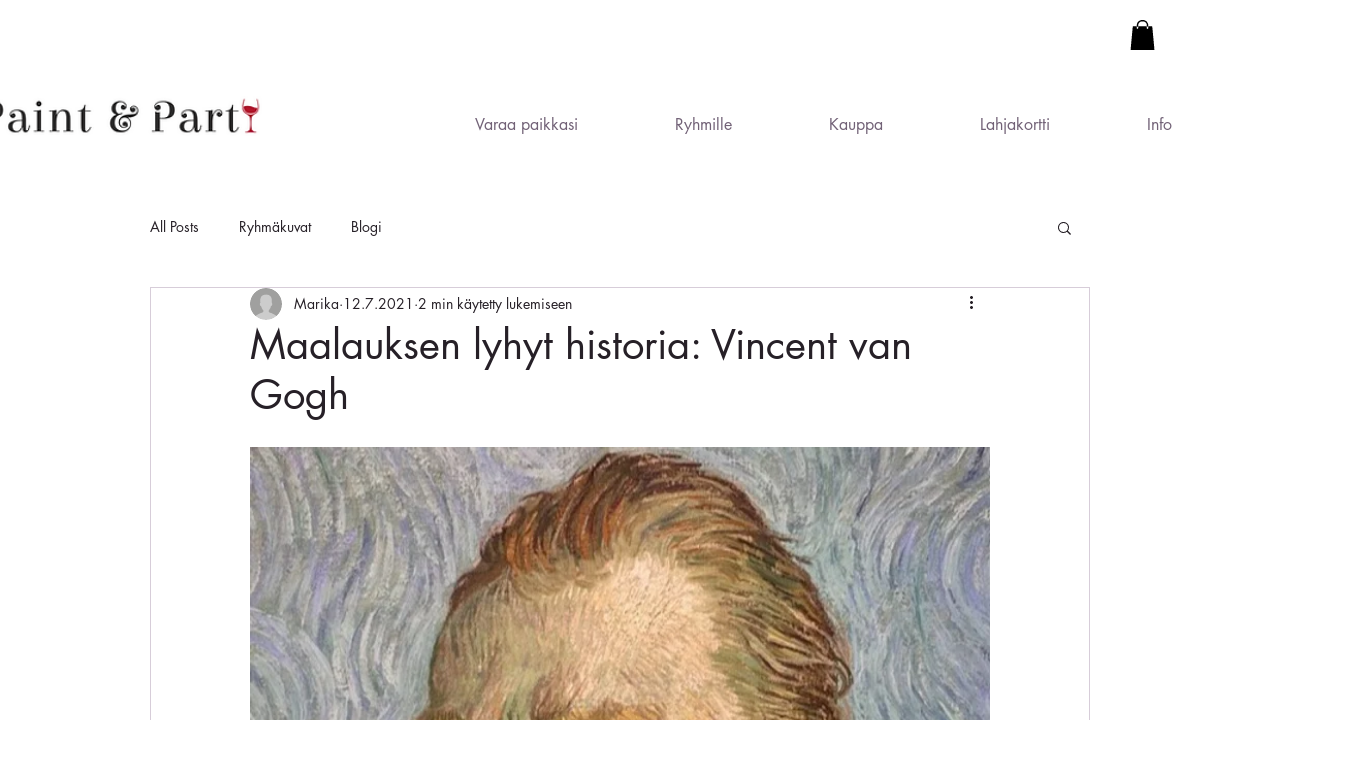

--- FILE ---
content_type: text/css; charset=utf-8
request_url: https://www.paintparty.fi/_serverless/pro-gallery-css-v4-server/layoutCss?ver=2&id=5aam0-not-scoped&items=3318_500_375%7C3604_440_330&container=2958.90625_740_465_720&options=gallerySizeType:px%7CenableInfiniteScroll:true%7CtitlePlacement:SHOW_ON_HOVER%7CgridStyle:1%7CimageMargin:50%7CgalleryLayout:2%7CisVertical:false%7CnumberOfImagesPerRow:2%7CgallerySizePx:300%7CcubeRatio:1%7CcubeType:fill%7CgalleryThumbnailsAlignment:bottom%7CthumbnailSpacings:0
body_size: -207
content:
#pro-gallery-5aam0-not-scoped [data-hook="item-container"][data-idx="0"].gallery-item-container{opacity: 1 !important;display: block !important;transition: opacity .2s ease !important;top: 0px !important;left: 0px !important;right: auto !important;height: 345px !important;width: 345px !important;} #pro-gallery-5aam0-not-scoped [data-hook="item-container"][data-idx="0"] .gallery-item-common-info-outer{height: 100% !important;} #pro-gallery-5aam0-not-scoped [data-hook="item-container"][data-idx="0"] .gallery-item-common-info{height: 100% !important;width: 100% !important;} #pro-gallery-5aam0-not-scoped [data-hook="item-container"][data-idx="0"] .gallery-item-wrapper{width: 345px !important;height: 345px !important;margin: 0 !important;} #pro-gallery-5aam0-not-scoped [data-hook="item-container"][data-idx="0"] .gallery-item-content{width: 345px !important;height: 345px !important;margin: 0px 0px !important;opacity: 1 !important;} #pro-gallery-5aam0-not-scoped [data-hook="item-container"][data-idx="0"] .gallery-item-hover{width: 345px !important;height: 345px !important;opacity: 1 !important;} #pro-gallery-5aam0-not-scoped [data-hook="item-container"][data-idx="0"] .item-hover-flex-container{width: 345px !important;height: 345px !important;margin: 0px 0px !important;opacity: 1 !important;} #pro-gallery-5aam0-not-scoped [data-hook="item-container"][data-idx="0"] .gallery-item-wrapper img{width: 100% !important;height: 100% !important;opacity: 1 !important;} #pro-gallery-5aam0-not-scoped [data-hook="item-container"][data-idx="1"].gallery-item-container{opacity: 1 !important;display: block !important;transition: opacity .2s ease !important;top: 0px !important;left: 395px !important;right: auto !important;height: 345px !important;width: 345px !important;} #pro-gallery-5aam0-not-scoped [data-hook="item-container"][data-idx="1"] .gallery-item-common-info-outer{height: 100% !important;} #pro-gallery-5aam0-not-scoped [data-hook="item-container"][data-idx="1"] .gallery-item-common-info{height: 100% !important;width: 100% !important;} #pro-gallery-5aam0-not-scoped [data-hook="item-container"][data-idx="1"] .gallery-item-wrapper{width: 345px !important;height: 345px !important;margin: 0 !important;} #pro-gallery-5aam0-not-scoped [data-hook="item-container"][data-idx="1"] .gallery-item-content{width: 345px !important;height: 345px !important;margin: 0px 0px !important;opacity: 1 !important;} #pro-gallery-5aam0-not-scoped [data-hook="item-container"][data-idx="1"] .gallery-item-hover{width: 345px !important;height: 345px !important;opacity: 1 !important;} #pro-gallery-5aam0-not-scoped [data-hook="item-container"][data-idx="1"] .item-hover-flex-container{width: 345px !important;height: 345px !important;margin: 0px 0px !important;opacity: 1 !important;} #pro-gallery-5aam0-not-scoped [data-hook="item-container"][data-idx="1"] .gallery-item-wrapper img{width: 100% !important;height: 100% !important;opacity: 1 !important;} #pro-gallery-5aam0-not-scoped .pro-gallery-prerender{height:345px !important;}#pro-gallery-5aam0-not-scoped {height:345px !important; width:740px !important;}#pro-gallery-5aam0-not-scoped .pro-gallery-margin-container {height:345px !important;}#pro-gallery-5aam0-not-scoped .pro-gallery {height:345px !important; width:740px !important;}#pro-gallery-5aam0-not-scoped .pro-gallery-parent-container {height:345px !important; width:790px !important;}

--- FILE ---
content_type: text/css; charset=utf-8
request_url: https://www.paintparty.fi/_serverless/pro-gallery-css-v4-server/layoutCss?ver=2&id=8hpb2-not-scoped&items=3660_641_488%7C3574_1024_965&container=4530.90625_740_465_720&options=gallerySizeType:px%7CenableInfiniteScroll:true%7CtitlePlacement:SHOW_ON_HOVER%7CgridStyle:1%7CimageMargin:50%7CgalleryLayout:2%7CisVertical:false%7CnumberOfImagesPerRow:2%7CgallerySizePx:300%7CcubeRatio:1%7CcubeType:fill%7CgalleryThumbnailsAlignment:bottom%7CthumbnailSpacings:0
body_size: -266
content:
#pro-gallery-8hpb2-not-scoped [data-hook="item-container"][data-idx="0"].gallery-item-container{opacity: 1 !important;display: block !important;transition: opacity .2s ease !important;top: 0px !important;left: 0px !important;right: auto !important;height: 345px !important;width: 345px !important;} #pro-gallery-8hpb2-not-scoped [data-hook="item-container"][data-idx="0"] .gallery-item-common-info-outer{height: 100% !important;} #pro-gallery-8hpb2-not-scoped [data-hook="item-container"][data-idx="0"] .gallery-item-common-info{height: 100% !important;width: 100% !important;} #pro-gallery-8hpb2-not-scoped [data-hook="item-container"][data-idx="0"] .gallery-item-wrapper{width: 345px !important;height: 345px !important;margin: 0 !important;} #pro-gallery-8hpb2-not-scoped [data-hook="item-container"][data-idx="0"] .gallery-item-content{width: 345px !important;height: 345px !important;margin: 0px 0px !important;opacity: 1 !important;} #pro-gallery-8hpb2-not-scoped [data-hook="item-container"][data-idx="0"] .gallery-item-hover{width: 345px !important;height: 345px !important;opacity: 1 !important;} #pro-gallery-8hpb2-not-scoped [data-hook="item-container"][data-idx="0"] .item-hover-flex-container{width: 345px !important;height: 345px !important;margin: 0px 0px !important;opacity: 1 !important;} #pro-gallery-8hpb2-not-scoped [data-hook="item-container"][data-idx="0"] .gallery-item-wrapper img{width: 100% !important;height: 100% !important;opacity: 1 !important;} #pro-gallery-8hpb2-not-scoped [data-hook="item-container"][data-idx="1"].gallery-item-container{opacity: 1 !important;display: block !important;transition: opacity .2s ease !important;top: 0px !important;left: 395px !important;right: auto !important;height: 345px !important;width: 345px !important;} #pro-gallery-8hpb2-not-scoped [data-hook="item-container"][data-idx="1"] .gallery-item-common-info-outer{height: 100% !important;} #pro-gallery-8hpb2-not-scoped [data-hook="item-container"][data-idx="1"] .gallery-item-common-info{height: 100% !important;width: 100% !important;} #pro-gallery-8hpb2-not-scoped [data-hook="item-container"][data-idx="1"] .gallery-item-wrapper{width: 345px !important;height: 345px !important;margin: 0 !important;} #pro-gallery-8hpb2-not-scoped [data-hook="item-container"][data-idx="1"] .gallery-item-content{width: 345px !important;height: 345px !important;margin: 0px 0px !important;opacity: 1 !important;} #pro-gallery-8hpb2-not-scoped [data-hook="item-container"][data-idx="1"] .gallery-item-hover{width: 345px !important;height: 345px !important;opacity: 1 !important;} #pro-gallery-8hpb2-not-scoped [data-hook="item-container"][data-idx="1"] .item-hover-flex-container{width: 345px !important;height: 345px !important;margin: 0px 0px !important;opacity: 1 !important;} #pro-gallery-8hpb2-not-scoped [data-hook="item-container"][data-idx="1"] .gallery-item-wrapper img{width: 100% !important;height: 100% !important;opacity: 1 !important;} #pro-gallery-8hpb2-not-scoped .pro-gallery-prerender{height:345px !important;}#pro-gallery-8hpb2-not-scoped {height:345px !important; width:740px !important;}#pro-gallery-8hpb2-not-scoped .pro-gallery-margin-container {height:345px !important;}#pro-gallery-8hpb2-not-scoped .pro-gallery {height:345px !important; width:740px !important;}#pro-gallery-8hpb2-not-scoped .pro-gallery-parent-container {height:345px !important; width:790px !important;}